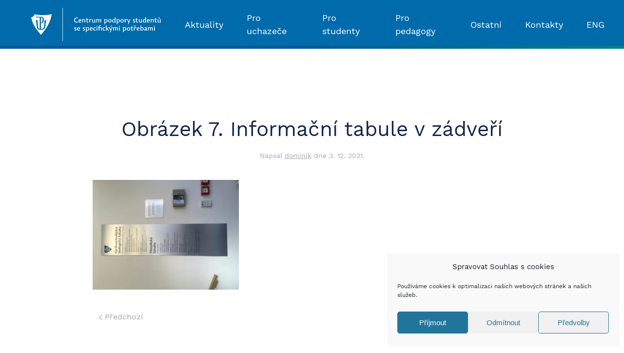

--- FILE ---
content_type: text/html; charset=UTF-8
request_url: https://cps.upol.cz/bezbarierova/filozoficka-fakulta-na-hrade-5/obrazek-7-informacni-tabule-v-zadveri/
body_size: 12671
content:
<!DOCTYPE html>
<html dir="ltr" lang="cs-CZ"
	prefix="og: https://ogp.me/ns#" >
    <head>
        <meta charset="UTF-8">
        <meta http-equiv="X-UA-Compatible" content="IE=edge">
        <meta name="viewport" content="width=device-width, initial-scale=1">
        <link rel="shortcut icon" href="/novy/wp-content/uploads/2020/11/favicon-96x96-1.png">
        <link rel="apple-touch-icon" href="/novy/wp-content/uploads/2020/11/favicon-96x96-1.png">
                <title>Obrázek 7. Informační tabule v zádveří | CPS</title>

		<!-- All in One SEO 4.4.0.1 - aioseo.com -->
		<meta name="robots" content="max-image-preview:large" />
		<link rel="canonical" href="https://cps.upol.cz/bezbarierova/filozoficka-fakulta-na-hrade-5/obrazek-7-informacni-tabule-v-zadveri/" />
		<meta name="generator" content="All in One SEO (AIOSEO) 4.4.0.1" />
		<meta property="og:locale" content="cs_CZ" />
		<meta property="og:site_name" content="CPS | Centrum podpory studentů se specifickými potřebami" />
		<meta property="og:type" content="article" />
		<meta property="og:title" content="Obrázek 7. Informační tabule v zádveří | CPS" />
		<meta property="og:url" content="https://cps.upol.cz/bezbarierova/filozoficka-fakulta-na-hrade-5/obrazek-7-informacni-tabule-v-zadveri/" />
		<meta property="og:image" content="https://cps.upol.cz/novy/wp-content/uploads/2021/05/cpssp_logo_znak_cz.png" />
		<meta property="og:image:secure_url" content="https://cps.upol.cz/novy/wp-content/uploads/2021/05/cpssp_logo_znak_cz.png" />
		<meta property="og:image:width" content="1075" />
		<meta property="og:image:height" content="390" />
		<meta property="article:published_time" content="2021-12-03T11:49:58+00:00" />
		<meta property="article:modified_time" content="2021-12-03T11:49:58+00:00" />
		<meta name="twitter:card" content="summary" />
		<meta name="twitter:title" content="Obrázek 7. Informační tabule v zádveří | CPS" />
		<meta name="twitter:image" content="https://cps.upol.cz/novy/wp-content/uploads/2021/05/cpssp_logo_znak_cz.png" />
		<script type="application/ld+json" class="aioseo-schema">
			{"@context":"https:\/\/schema.org","@graph":[{"@type":"BreadcrumbList","@id":"https:\/\/cps.upol.cz\/bezbarierova\/filozoficka-fakulta-na-hrade-5\/obrazek-7-informacni-tabule-v-zadveri\/#breadcrumblist","itemListElement":[{"@type":"ListItem","@id":"https:\/\/cps.upol.cz\/#listItem","position":1,"item":{"@type":"WebPage","@id":"https:\/\/cps.upol.cz\/","name":"Dom\u016f","description":"Centrum podpory student\u016f se specifick\u00fdmi pot\u0159ebami","url":"https:\/\/cps.upol.cz\/"},"nextItem":"https:\/\/cps.upol.cz\/bezbarierova\/filozoficka-fakulta-na-hrade-5\/obrazek-7-informacni-tabule-v-zadveri\/#listItem"},{"@type":"ListItem","@id":"https:\/\/cps.upol.cz\/bezbarierova\/filozoficka-fakulta-na-hrade-5\/obrazek-7-informacni-tabule-v-zadveri\/#listItem","position":2,"item":{"@type":"WebPage","@id":"https:\/\/cps.upol.cz\/bezbarierova\/filozoficka-fakulta-na-hrade-5\/obrazek-7-informacni-tabule-v-zadveri\/","name":"Obr\u00e1zek 7. Informa\u010dn\u00ed tabule v z\u00e1dve\u0159\u00ed","url":"https:\/\/cps.upol.cz\/bezbarierova\/filozoficka-fakulta-na-hrade-5\/obrazek-7-informacni-tabule-v-zadveri\/"},"previousItem":"https:\/\/cps.upol.cz\/#listItem"}]},{"@type":"ItemPage","@id":"https:\/\/cps.upol.cz\/bezbarierova\/filozoficka-fakulta-na-hrade-5\/obrazek-7-informacni-tabule-v-zadveri\/#itempage","url":"https:\/\/cps.upol.cz\/bezbarierova\/filozoficka-fakulta-na-hrade-5\/obrazek-7-informacni-tabule-v-zadveri\/","name":"Obr\u00e1zek 7. Informa\u010dn\u00ed tabule v z\u00e1dve\u0159\u00ed | CPS","inLanguage":"cs-CZ","isPartOf":{"@id":"https:\/\/cps.upol.cz\/#website"},"breadcrumb":{"@id":"https:\/\/cps.upol.cz\/bezbarierova\/filozoficka-fakulta-na-hrade-5\/obrazek-7-informacni-tabule-v-zadveri\/#breadcrumblist"},"datePublished":"2021-12-03T11:49:58+01:00","dateModified":"2021-12-03T11:49:58+01:00"},{"@type":"Organization","@id":"https:\/\/cps.upol.cz\/#organization","name":"CPS","url":"https:\/\/cps.upol.cz\/"},{"@type":"WebSite","@id":"https:\/\/cps.upol.cz\/#website","url":"https:\/\/cps.upol.cz\/","name":"CPS","description":"Centrum podpory student\u016f se specifick\u00fdmi pot\u0159ebami","inLanguage":"cs-CZ","publisher":{"@id":"https:\/\/cps.upol.cz\/#organization"}}]}
		</script>
		<!-- All in One SEO -->

<link href='https://fonts.gstatic.com' crossorigin rel='preconnect' />
<link rel="alternate" type="application/rss+xml" title="CPS &raquo; RSS zdroj" href="https://cps.upol.cz/feed/" />
<link rel='stylesheet' id='wp-block-library-css'  href='https://cps.upol.cz/novy/wp-includes/css/dist/block-library/style.min.css?ver=5.8.8' type='text/css' media='all' />
<link rel='stylesheet' id='cmplz-general-css'  href='https://cps.upol.cz/novy/wp-content/plugins/complianz-gdpr/assets/css/cookieblocker.min.css?ver=6.4.7' type='text/css' media='all' />
<link rel='stylesheet' id='ari-fancybox-css'  href='https://cps.upol.cz/novy/wp-content/plugins/ari-fancy-lightbox/assets/fancybox/jquery.fancybox.min.css?ver=1.3.11' type='text/css' media='all' />
<link href="https://cps.upol.cz/novy/wp-content/themes/yootheme/css/theme.1.css?ver=1740733806" rel="stylesheet">
<link href="https://cps.upol.cz/novy/wp-content/themes/yootheme/css/theme.update.css?ver=2.3.14" rel="stylesheet">
<script type='text/javascript' src='https://cps.upol.cz/novy/wp-includes/js/jquery/jquery.min.js?ver=3.6.0' id='jquery-core-js'></script>
<script type='text/javascript' src='https://cps.upol.cz/novy/wp-includes/js/jquery/jquery-migrate.min.js?ver=3.3.2' id='jquery-migrate-js'></script>
<script type='text/javascript' id='ari-fancybox-js-extra'>
/* <![CDATA[ */
var ARI_FANCYBOX = {"lightbox":{"touch":{"vertical":true,"momentum":true},"buttons":["slideShow","fullScreen","thumbs","close"],"lang":"custom","i18n":{"custom":{"PREV":"Previous","NEXT":"Next","PLAY_START":"Start slideshow (P)","PLAY_STOP":"Stop slideshow (P)","FULL_SCREEN":"Full screen (F)","THUMBS":"Thumbnails (G)","CLOSE":"Close (Esc)","ERROR":"The requested content cannot be loaded. <br\/> Please try again later."}}},"convert":{},"viewers":{"pdfjs":{"url":"https:\/\/cps.upol.cz\/novy\/wp-content\/plugins\/ari-fancy-lightbox\/assets\/pdfjs\/web\/viewer.html"}}};
/* ]]> */
</script>
<script type='text/javascript' src='https://cps.upol.cz/novy/wp-content/plugins/ari-fancy-lightbox/assets/fancybox/jquery.fancybox.min.js?ver=1.3.11' id='ari-fancybox-js'></script>
<link rel="https://api.w.org/" href="https://cps.upol.cz/wp-json/" /><link rel="alternate" type="application/json" href="https://cps.upol.cz/wp-json/wp/v2/media/5177" /><link rel="EditURI" type="application/rsd+xml" title="RSD" href="https://cps.upol.cz/novy/xmlrpc.php?rsd" />
<link rel="wlwmanifest" type="application/wlwmanifest+xml" href="https://cps.upol.cz/novy/wp-includes/wlwmanifest.xml" /> 
<link rel='shortlink' href='https://cps.upol.cz/?p=5177' />
<link rel="alternate" type="application/json+oembed" href="https://cps.upol.cz/wp-json/oembed/1.0/embed?url=https%3A%2F%2Fcps.upol.cz%2Fbezbarierova%2Ffilozoficka-fakulta-na-hrade-5%2Fobrazek-7-informacni-tabule-v-zadveri%2F" />
<link rel="alternate" type="text/xml+oembed" href="https://cps.upol.cz/wp-json/oembed/1.0/embed?url=https%3A%2F%2Fcps.upol.cz%2Fbezbarierova%2Ffilozoficka-fakulta-na-hrade-5%2Fobrazek-7-informacni-tabule-v-zadveri%2F&#038;format=xml" />
<style>.cmplz-hidden{display:none!important;}</style><style type="text/css">BODY .fancybox-container{z-index:200000}BODY .fancybox-is-open .fancybox-bg{opacity:0.87}BODY .fancybox-bg {background-color:#0f0f11}BODY .fancybox-thumbs {background-color:#ffffff}</style><script src="https://cps.upol.cz/novy/wp-content/themes/yootheme/vendor/yootheme/theme-analytics/app/analytics.min.js?ver=2.3.14" defer></script>
<script src="https://cps.upol.cz/novy/wp-content/themes/yootheme/vendor/assets/uikit/dist/js/uikit.min.js?ver=2.3.14"></script>
<script src="https://cps.upol.cz/novy/wp-content/themes/yootheme/vendor/assets/uikit/dist/js/uikit-icons.min.js?ver=2.3.14"></script>
<script src="https://cps.upol.cz/novy/wp-content/themes/yootheme/js/theme.js?ver=2.3.14"></script>
<script>var $theme = {"google_analytics":"G-J3VYXP26W2","google_analytics_anonymize":"1"};</script>
		<style type="text/css" id="wp-custom-css">
			/*
.uk-navbar-container {	background: linear-gradient(150deg,#1a2980,#15d1cf) !important;	}

.uk-navbar-container:after {    content:\"\";    
	background: linear-gradient(150deg, #15d1cf, #006bab,#15d1cf);   display: block;   height:6px;   width: 100%;   position: absolute;   bottom: 0px;}

#dlazdice a.uk-card:hover {	background: linear-gradient(150deg,#1a2980,#15d1cf);}#dlazdice a.uk-card:hover h3 {color: #fff !important;}.uk-navbar .uk-button.uk-button-primary {	background-image: none;	background-color: RGBA(0,0,0,0.15) !important;	transition: 0.15s ease-in-out;}.uk-navbar .uk-button.uk-button-primary:hover {	background-color: RGBA(255,255,255,0.1) !important;}#dlazdice img {margin-top:-20px !important;}#mujfooter {background: #5D5E60;}#mujfooter a {text-decoration:underline;}#mujfooter a:hover {text-decoration:none;}a.ikona img {	width:70px;	height:70px;	background: linear-gradient(150deg,#1a2980,#15d1cf);	box-shadow: 0 5px 15px rgba(0,0,0,.06);	background-size: 250%;	background-position: right;	transition: 0.25s ease-in-out;}a.ikona img:hover {background-position: left;}.fancybox-slide>video { 	margin:40px;	padding: 20px;  max-width: 800px;  background: linear-gradient(150deg,#1a2980,#15d1cf);	box-shadow: 0 5px 15px rgba(0,0,0,.06);}.doleva {float: left; margin-right: 1.5rem;}.doprava {float: right; margin-left: 1.5rem;}.fancybox-toolbar {	background-color: #006FAD;	transform: scale(1.5);	transform-origin: right top;}.fancybox-buton {	
	background: none;} 
*/



/* 
modraa UP #006bab
puvodni zelena: #15d1cf 
nova zelena: #008483 
prechod:	background: linear-gradient(150deg,#00458b,#008483);

*/
em {color: inherit;}

.tm-header-mobile .uk-navbar-toggle {
	width:70px;
}

.uk-navbar-container:after {
    content:"";
 background: linear-gradient(150deg, #005b92, #005b92, #008483);
	/*background: #005b92;*/
   display: block;
   height:6px;
   width: 100%;
   position: absolute;
   bottom: 0px;
}

.uk-section-primary {
	background: linear-gradient(150deg,#00458b,#008483); 
}


#dlazdice a.uk-card:hover {
	background: linear-gradient(150deg,#00458b,#008483);
}

#dlazdice a.uk-card:hover h3 {color: #fff !important;}

.uk-navbar .uk-button.uk-button-primary {
	background-image: none;
	background-color: RGBA(0,0,0,0.15) !important;
	transition: 0.15s ease-in-out;
}

.uk-navbar .uk-button.uk-button-primary:hover {
	background-color: RGBA(255,255,255,0.1) !important;
}

#dlazdice img {margin-top:-20px !important;}

#mujfooter {background: #58595B;}
#mujfooter a {text-decoration:underline;}
#mujfooter a:hover {text-decoration:none;}

a.ikona img,
.ikona-oko a img.el-image {
	width:70px;
	height:70px;
	background: linear-gradient(150deg,#00458b,#008483);
	box-shadow: 0 5px 15px rgba(0,0,0,.06);
	background-size: 250%;
	background-position: right;
	/*transition: 0.25s ease-in-out;*/
}


a.ikona img:hover,
.ikona-oko a:hover img.el-image {background: #006bab;}

.fancybox-slide>video {
 	margin:40px;
	padding: 20px;
  max-width: 800px;
  background: linear-gradient(150deg,#00458b,#008483);
	box-shadow: 0 5px 15px rgba(0,0,0,.06);
}

.ikona-oko a span {margin-left:10px; text-decoration:underline; vertical-align:top;}
.ikona-oko a:hover span {text-decoration:none;}

.ikona-oko a {display: block; margin-bottom:10px;}

.doleva {float: left; margin-right: 1.5rem;}
.doprava {float: right; margin-left: 1.5rem;}

#informace .doleva {margin-right:0;}

.fancybox-button--fullscreen {
	display: none;
}

.fancybox-toolbar .fancybox-button--close {
	transform: scale(4);
	transform-origin: right top;
}

.fancybox-button {
	background: rgba(30,30,30,0);
}

p a, 
.uk-breadcrumb a,
body.page-id-1976 .uk-list a {text-decoration:underline; color: #008483;}

p a:hover, 
.uk-breadcrumb a:hover,
body.page-id-1976 .uk-list a:hover {text-decoration:none; color: #13254b;}

body.page-id-1976 #mujfooter .uk-list a {color:white !important;}


#mujfooter a:hover {color: rgba(255,255,255,.5);}

 ul.uk-navbar-nav > li > a:hover {background: #005b92;}

.tm-toolbar-default, .uk-card-primary.uk-card-body, .uk-card-primary>:not([class*=uk-card-media]), .uk-card-secondary.uk-card-body, .uk-card-secondary>:not([class*=uk-card-media]), .uk-light, .uk-overlay-primary, .uk-section-primary:not(.uk-preserve-color), .uk-section-secondary:not(.uk-preserve-color), .uk-tile-primary:not(.uk-preserve-color), .uk-tile-secondary:not(.uk-preserve-color) {color: white !important;}

#legislativa .ikona-oko a {display:inline;}
#legislativa .ikona-oko a span {display:none;}

img.bezbarierova_yt {
	width: 66px; 
	margin-left:-10px;
}

 img.bezbarierova_yt:hover {
 color:red;
}

img.bezbarierova_ikonka {
	width:70px;
	margin-top: 15px;
}

img.bezbarierova_ikonka.seda {
	filter: grayscale(1);
	    opacity: 50%;
}


.ikona.yt {
    float: right;
    margin-top: -80px;
    width: 70px;
    height: 70px;
}

@media (max-width:640px) {
		.ikona.yt {
			    float: inherit;
    margin-left: 12px;
	}
}

#xx>.uk-tile-primary {
    background-image: linear-gradient(150deg,#00458b,#008483);
}

blockquote {
	background: #fafafa;
    padding: 40px 60px;
    text-align: center;
}


body.page-id-6274  #dlazdice a > div {
    align-items: center;
    vertical-align: middle;
    min-height: 70px;
}
/*
body.parent-pageid-6274 .uk-container 
img.wp-image-7728.size-thumbnail {
	width:100px;
	height:auto;
} 
*/



/*
@media (min-width:1200px) {
	#celozivotni > div.uk-container {margin-left: 60px}
	
	}
*/

/*
div.col-xs-6.col-md-3 {
	padding:0 !important;
	margin:0 !important;
} 
*/				</style>
		    </head>
    <body data-rsssl=1 data-cmplz=1 class="attachment attachment-template-default single single-attachment postid-5177 attachmentid-5177 attachment-jpeg ">
        
        <div class="tm-page">

                        
<div class="tm-header-mobile uk-hidden@m">


    <div class="uk-navbar-container">
        <nav uk-navbar>

                        <div class="uk-navbar-left">

                                    
<a href="https://cps.upol.cz" class="uk-navbar-item uk-logo">
    <img alt src="https://cps.upol.cz/wp-content/uploads/2016/12/up_cpssp_bila.svg"></a>
                                    
                
                
            </div>
            
            
                        <div class="uk-navbar-right">

                
                                <a class="uk-navbar-toggle" href="#tm-mobile" uk-toggle>
                                        <div uk-navbar-toggle-icon></div>
                </a>
                
                
            </div>
            
        </nav>
    </div>

    

<div id="tm-mobile" uk-offcanvas mode="push" overlay flip>
    <div class="uk-offcanvas-bar">

        <button class="uk-offcanvas-close" type="button" uk-close></button>

        
            
<div class="uk-child-width-1-1" uk-grid>    <div>
<div class="uk-panel">

    
    
<ul class="uk-nav uk-nav-default">
    
	<li><a href="https://cps.upol.cz/aktuality/" class=" menu-item menu-item-type-post_type menu-item-object-page">Aktuality</a></li>
	<li><a href="https://cps.upol.cz/pro-uchazece/" class=" menu-item menu-item-type-post_type menu-item-object-page">Pro uchazeče</a></li>
	<li class="uk-parent"><a href="https://cps.upol.cz/pro-studenty/" class=" menu-item menu-item-type-post_type menu-item-object-page menu-item-has-children">Pro studenty</a>
	<ul class="uk-nav-sub">

		<li class="uk-parent"><a href="https://cps.upol.cz/pro-studenty/zrak/" class=" menu-item menu-item-type-post_type menu-item-object-page menu-item-has-children">Studenti se zrakovým postižením</a>
		<ul>

			<li><a href="https://cps.upol.cz/pro-studenty/knihovna/" class=" menu-item menu-item-type-post_type menu-item-object-page">Knihovna pro uživatele se specifickými nároky</a></li></ul></li>
		<li><a href="https://cps.upol.cz/pro-studenty/sluch/" class=" menu-item menu-item-type-post_type menu-item-object-page">Studenti se sluchovým postižením</a></li>
		<li><a href="https://cps.upol.cz/pro-studenty/hybnost/" class=" menu-item menu-item-type-post_type menu-item-object-page">Studenti s omezením hybnosti</a></li>
		<li><a href="https://cps.upol.cz/pro-studenty/uceni/" class=" menu-item menu-item-type-post_type menu-item-object-page">Studenti se specifickou poruchou učení</a></li>
		<li><a href="https://cps.upol.cz/pro-studenty/autisticke-spektrum/" class=" menu-item menu-item-type-post_type menu-item-object-page">Studenti s poruchou autistického spektra</a></li>
		<li><a href="https://cps.upol.cz/pro-studenty/komunikacni-schopnost/" class=" menu-item menu-item-type-post_type menu-item-object-page">Studenti s narušenou komunikační schopností</a></li>
		<li><a href="https://cps.upol.cz/pro-studenty/somaticka-onemocneni/" class=" menu-item menu-item-type-post_type menu-item-object-page">Studenti s chronickým somatickým onemocněním</a></li>
		<li><a href="https://cps.upol.cz/pro-studenty/psychika/" class=" menu-item menu-item-type-post_type menu-item-object-page">Studenti s psychickým onemocněním</a></li></ul></li>
	<li class="uk-parent"><a href="https://cps.upol.cz/pro-pedagogy/" class=" menu-item menu-item-type-post_type menu-item-object-page menu-item-has-children">Pro pedagogy</a>
	<ul class="uk-nav-sub">

		<li><a href="https://cps.upol.cz/pro-pedagogy/zrak/" class=" menu-item menu-item-type-post_type menu-item-object-page">Studenti se zrakovým postižením</a></li>
		<li><a href="https://cps.upol.cz/pro-pedagogy/sluch/" class=" menu-item menu-item-type-post_type menu-item-object-page">Studenti se sluchovým postižením</a></li>
		<li><a href="https://cps.upol.cz/pro-pedagogy/hybnost/" class=" menu-item menu-item-type-post_type menu-item-object-page">Studenti s omezením hybnosti</a></li>
		<li><a href="https://cps.upol.cz/pro-pedagogy/uceni/" class=" menu-item menu-item-type-post_type menu-item-object-page">Studenti se specifickou poruchou učení</a></li>
		<li><a href="https://cps.upol.cz/pro-pedagogy/autisticke-spektrum/" class=" menu-item menu-item-type-post_type menu-item-object-page">Studenti s poruchou autistického spektra</a></li>
		<li><a href="https://cps.upol.cz/pro-pedagogy/komunikacni-schopnost/" class=" menu-item menu-item-type-post_type menu-item-object-page">Studenti s narušenou komunikační schopností</a></li>
		<li><a href="https://cps.upol.cz/pro-pedagogy/somaticka-onemocneni/" class=" menu-item menu-item-type-post_type menu-item-object-page">Studenti s chronickým somatickým onemocněním</a></li>
		<li><a href="https://cps.upol.cz/pro-pedagogy/psychika/" class=" menu-item menu-item-type-post_type menu-item-object-page">Studenti s psychickým onemocněním</a></li></ul></li>
	<li class="uk-parent"><a href="https://cps.upol.cz/ostatni/" class=" menu-item menu-item-type-post_type menu-item-object-page menu-item-has-children">Ostatní</a>
	<ul class="uk-nav-sub">

		<li><a href="https://cps.upol.cz/ostatni/studijni-strategie/" class=" menu-item menu-item-type-post_type menu-item-object-page">Studijní strategie</a></li>
		<li><a href="https://cps.upol.cz/ostatni/legislativa/" class=" menu-item menu-item-type-post_type menu-item-object-page">Legislativa</a></li>
		<li><a href="https://cps.upol.cz/ostatni/bezbarierova-univerzita/" class=" menu-item menu-item-type-post_type menu-item-object-page">Bezbariérová univerzita</a></li>
		<li><a href="https://cps.upol.cz/ostatni/vzdelavaci-akce/" class=" menu-item menu-item-type-post_type menu-item-object-page">Vzdělávací akce</a></li>
		<li><a href="https://cps.upol.cz/ostatni/projektova-cinnost/" class=" menu-item menu-item-type-post_type menu-item-object-page">Projektová činnost</a></li>
		<li><a href="https://cps.upol.cz/ostatni/studenti-v-zahranici/" class=" menu-item menu-item-type-post_type menu-item-object-page">Studenti v zahraničí</a></li>
		<li><a href="https://cps.upol.cz/ostatni/dotazniky/" class=" menu-item menu-item-type-post_type menu-item-object-page">Spolupráce na výzkumné činnosti</a></li>
		<li><a href="https://cps.upol.cz/ostatni/poradenstvi/" class=" menu-item menu-item-type-post_type menu-item-object-page">Poradenství</a></li>
		<li><a href="https://cps.upol.cz/ostatni/ke-stazeni/" class=" menu-item menu-item-type-post_type menu-item-object-page">Ke stažení</a></li>
		<li><a href="https://cps.upol.cz/ostatni/pujcovani-pomucek/" class=" menu-item menu-item-type-post_type menu-item-object-page">Půjčování pomůcek</a></li>
		<li><a href="https://cps.upol.cz/ostatni/podcasty/" class=" menu-item menu-item-type-post_type menu-item-object-page">Podcast CPSSP</a></li>
		<li><a href="https://cps.upol.cz/ostatni/objednavani-zapisovatelskych-a-asistencnich-sluzeb/" class=" menu-item menu-item-type-post_type menu-item-object-page">Objednávání zapisovatelských a asistenčních služeb</a></li>
		<li><a href="https://cps.upol.cz/ostatni/fotogalerie/" class=" menu-item menu-item-type-post_type menu-item-object-page">Fotogalerie</a></li></ul></li>
	<li class="uk-parent"><a href="https://cps.upol.cz/kontakty/" class=" menu-item menu-item-type-custom menu-item-object-custom menu-item-has-children">Kontakty</a>
	<ul class="uk-nav-sub">

		<li><a href="https://cps.upol.cz/kontakty/" class=" menu-item menu-item-type-post_type menu-item-object-page">Kontaktní údaje</a></li>
		<li><a href="https://cps.upol.cz/nas-tym/" class=" menu-item menu-item-type-post_type menu-item-object-page">Náš tým</a></li></ul></li>
	<li><a href="https://cps.upol.cz/en/" class="lang-item lang-item-30 lang-item-en no-translation lang-item-first menu-item menu-item-type-custom menu-item-object-custom">ENG</a></li></ul>

</div>
</div></div>
            
    </div>
</div>

</div>


<div class="tm-header uk-visible@m" uk-header>



        <div uk-sticky media="@m" show-on-up animation="uk-animation-slide-top" cls-active="uk-navbar-sticky" sel-target=".uk-navbar-container">
    
        <div class="uk-navbar-container">

            <div class="uk-container uk-container-large">
                <nav class="uk-navbar" uk-navbar="{&quot;align&quot;:&quot;left&quot;,&quot;boundary&quot;:&quot;!.uk-navbar-container&quot;}">

                                        <div class="uk-navbar-left">

                                                    
                                                            
<div class="uk-navbar-item widget-custom-html" id="widget-custom_html-3">

    
    <div class="textwidget custom-html-widget"><a href="https://cps.upol.cz" class="uk-navbar-item uk-logo"> <img alt="Logo CPS" width="280" src="https://cps.upol.cz/wp-content/uploads/2016/12/up_cpssp_bila.svg"></a></div>
</div>
                                                    
                        
                    </div>
                    
                    
                                        <div class="uk-navbar-right">

                                                    
<ul class="uk-navbar-nav">
    
	<li><a href="https://cps.upol.cz/aktuality/" class=" menu-item menu-item-type-post_type menu-item-object-page">Aktuality</a></li>
	<li><a href="https://cps.upol.cz/pro-uchazece/" class=" menu-item menu-item-type-post_type menu-item-object-page">Pro uchazeče</a></li>
	<li class="uk-parent"><a href="https://cps.upol.cz/pro-studenty/" class=" menu-item menu-item-type-post_type menu-item-object-page menu-item-has-children">Pro studenty</a>
	<div class="uk-navbar-dropdown"><div class="uk-navbar-dropdown-grid uk-child-width-1-1" uk-grid><div><ul class="uk-nav uk-navbar-dropdown-nav">

		<li class="uk-parent"><a href="https://cps.upol.cz/pro-studenty/zrak/" class=" menu-item menu-item-type-post_type menu-item-object-page menu-item-has-children">Studenti se zrakovým postižením</a>
		<ul class="uk-nav-sub">

			<li><a href="https://cps.upol.cz/pro-studenty/knihovna/" class=" menu-item menu-item-type-post_type menu-item-object-page">Knihovna pro uživatele se specifickými nároky</a></li></ul></li>
		<li><a href="https://cps.upol.cz/pro-studenty/sluch/" class=" menu-item menu-item-type-post_type menu-item-object-page">Studenti se sluchovým postižením</a></li>
		<li><a href="https://cps.upol.cz/pro-studenty/hybnost/" class=" menu-item menu-item-type-post_type menu-item-object-page">Studenti s omezením hybnosti</a></li>
		<li><a href="https://cps.upol.cz/pro-studenty/uceni/" class=" menu-item menu-item-type-post_type menu-item-object-page">Studenti se specifickou poruchou učení</a></li>
		<li><a href="https://cps.upol.cz/pro-studenty/autisticke-spektrum/" class=" menu-item menu-item-type-post_type menu-item-object-page">Studenti s poruchou autistického spektra</a></li>
		<li><a href="https://cps.upol.cz/pro-studenty/komunikacni-schopnost/" class=" menu-item menu-item-type-post_type menu-item-object-page">Studenti s narušenou komunikační schopností</a></li>
		<li><a href="https://cps.upol.cz/pro-studenty/somaticka-onemocneni/" class=" menu-item menu-item-type-post_type menu-item-object-page">Studenti s chronickým somatickým onemocněním</a></li>
		<li><a href="https://cps.upol.cz/pro-studenty/psychika/" class=" menu-item menu-item-type-post_type menu-item-object-page">Studenti s psychickým onemocněním</a></li></ul></div></div></div></li>
	<li class="uk-parent"><a href="https://cps.upol.cz/pro-pedagogy/" class=" menu-item menu-item-type-post_type menu-item-object-page menu-item-has-children">Pro pedagogy</a>
	<div class="uk-navbar-dropdown"><div class="uk-navbar-dropdown-grid uk-child-width-1-1" uk-grid><div><ul class="uk-nav uk-navbar-dropdown-nav">

		<li><a href="https://cps.upol.cz/pro-pedagogy/zrak/" class=" menu-item menu-item-type-post_type menu-item-object-page">Studenti se zrakovým postižením</a></li>
		<li><a href="https://cps.upol.cz/pro-pedagogy/sluch/" class=" menu-item menu-item-type-post_type menu-item-object-page">Studenti se sluchovým postižením</a></li>
		<li><a href="https://cps.upol.cz/pro-pedagogy/hybnost/" class=" menu-item menu-item-type-post_type menu-item-object-page">Studenti s omezením hybnosti</a></li>
		<li><a href="https://cps.upol.cz/pro-pedagogy/uceni/" class=" menu-item menu-item-type-post_type menu-item-object-page">Studenti se specifickou poruchou učení</a></li>
		<li><a href="https://cps.upol.cz/pro-pedagogy/autisticke-spektrum/" class=" menu-item menu-item-type-post_type menu-item-object-page">Studenti s poruchou autistického spektra</a></li>
		<li><a href="https://cps.upol.cz/pro-pedagogy/komunikacni-schopnost/" class=" menu-item menu-item-type-post_type menu-item-object-page">Studenti s narušenou komunikační schopností</a></li>
		<li><a href="https://cps.upol.cz/pro-pedagogy/somaticka-onemocneni/" class=" menu-item menu-item-type-post_type menu-item-object-page">Studenti s chronickým somatickým onemocněním</a></li>
		<li><a href="https://cps.upol.cz/pro-pedagogy/psychika/" class=" menu-item menu-item-type-post_type menu-item-object-page">Studenti s psychickým onemocněním</a></li></ul></div></div></div></li>
	<li class="uk-parent"><a href="https://cps.upol.cz/ostatni/" class=" menu-item menu-item-type-post_type menu-item-object-page menu-item-has-children">Ostatní</a>
	<div class="uk-navbar-dropdown"><div class="uk-navbar-dropdown-grid uk-child-width-1-1" uk-grid><div><ul class="uk-nav uk-navbar-dropdown-nav">

		<li><a href="https://cps.upol.cz/ostatni/studijni-strategie/" class=" menu-item menu-item-type-post_type menu-item-object-page">Studijní strategie</a></li>
		<li><a href="https://cps.upol.cz/ostatni/legislativa/" class=" menu-item menu-item-type-post_type menu-item-object-page">Legislativa</a></li>
		<li><a href="https://cps.upol.cz/ostatni/bezbarierova-univerzita/" class=" menu-item menu-item-type-post_type menu-item-object-page">Bezbariérová univerzita</a></li>
		<li><a href="https://cps.upol.cz/ostatni/vzdelavaci-akce/" class=" menu-item menu-item-type-post_type menu-item-object-page">Vzdělávací akce</a></li>
		<li><a href="https://cps.upol.cz/ostatni/projektova-cinnost/" class=" menu-item menu-item-type-post_type menu-item-object-page">Projektová činnost</a></li>
		<li><a href="https://cps.upol.cz/ostatni/studenti-v-zahranici/" class=" menu-item menu-item-type-post_type menu-item-object-page">Studenti v zahraničí</a></li>
		<li><a href="https://cps.upol.cz/ostatni/dotazniky/" class=" menu-item menu-item-type-post_type menu-item-object-page">Spolupráce na výzkumné činnosti</a></li>
		<li><a href="https://cps.upol.cz/ostatni/poradenstvi/" class=" menu-item menu-item-type-post_type menu-item-object-page">Poradenství</a></li>
		<li><a href="https://cps.upol.cz/ostatni/ke-stazeni/" class=" menu-item menu-item-type-post_type menu-item-object-page">Ke stažení</a></li>
		<li><a href="https://cps.upol.cz/ostatni/pujcovani-pomucek/" class=" menu-item menu-item-type-post_type menu-item-object-page">Půjčování pomůcek</a></li>
		<li><a href="https://cps.upol.cz/ostatni/podcasty/" class=" menu-item menu-item-type-post_type menu-item-object-page">Podcast CPSSP</a></li>
		<li><a href="https://cps.upol.cz/ostatni/objednavani-zapisovatelskych-a-asistencnich-sluzeb/" class=" menu-item menu-item-type-post_type menu-item-object-page">Objednávání zapisovatelských a asistenčních služeb</a></li>
		<li><a href="https://cps.upol.cz/ostatni/fotogalerie/" class=" menu-item menu-item-type-post_type menu-item-object-page">Fotogalerie</a></li></ul></div></div></div></li>
	<li class="uk-parent"><a href="https://cps.upol.cz/kontakty/" class=" menu-item menu-item-type-custom menu-item-object-custom menu-item-has-children">Kontakty</a>
	<div class="uk-navbar-dropdown"><div class="uk-navbar-dropdown-grid uk-child-width-1-1" uk-grid><div><ul class="uk-nav uk-navbar-dropdown-nav">

		<li><a href="https://cps.upol.cz/kontakty/" class=" menu-item menu-item-type-post_type menu-item-object-page">Kontaktní údaje</a></li>
		<li><a href="https://cps.upol.cz/nas-tym/" class=" menu-item menu-item-type-post_type menu-item-object-page">Náš tým</a></li></ul></div></div></div></li>
	<li><a href="https://cps.upol.cz/en/" class="lang-item lang-item-30 lang-item-en no-translation lang-item-first menu-item menu-item-type-custom menu-item-object-custom">ENG</a></li></ul>
                        
                        
                    </div>
                    
                </nav>
            </div>

        </div>

        </div>
    





</div>
            
            
            
            <div id="tm-main"  class="tm-main uk-section uk-section-default" uk-height-viewport="expand: true">
                <div class="uk-container">

                    
                            
            
<article id="post-5177" class="uk-article post-5177 attachment type-attachment status-inherit hentry" typeof="Article" vocab="http://schema.org/">

    <meta property="name" content="Obrázek 7. Informační tabule v zádveří">
    <meta property="author" typeof="Person" content="dominik">
    <meta property="dateModified" content="2021-12-03T12:49:58+01:00">
    <meta class="uk-margin-remove-adjacent" property="datePublished" content="2021-12-03T12:49:58+01:00">

            
        <div class="uk-container uk-container-small">
    
        
        <h1 property="headline" class="uk-margin-large-top uk-margin-remove-bottom uk-text-center uk-article-title">Obrázek 7. Informační tabule v zádveří</h1>
                            <p class="uk-margin-top uk-margin-remove-bottom uk-article-meta uk-text-center">
                Napsal <a href="https://cps.upol.cz/author/dominik/">dominik</a> dne <time datetime="2021-12-03T12:49:58+01:00">3. 12. 2021</time>.                                            </p>
                
        
        
                    <div class="uk-margin-medium-top" property="text">

                
                                    <p class="attachment"><a href='https://cps.upol.cz/novy/wp-content/uploads/2021/12/Obrazek-7.-Informacni-tabule-v-zadveri.jpg'><img width="300" height="225" src="https://cps.upol.cz/novy/wp-content/uploads/2021/12/Obrazek-7.-Informacni-tabule-v-zadveri-300x225.jpg" class="attachment-medium size-medium" alt="" loading="lazy" srcset="https://cps.upol.cz/novy/wp-content/uploads/2021/12/Obrazek-7.-Informacni-tabule-v-zadveri-300x225.jpg 300w, https://cps.upol.cz/novy/wp-content/uploads/2021/12/Obrazek-7.-Informacni-tabule-v-zadveri-768x575.jpg 768w, https://cps.upol.cz/novy/wp-content/uploads/2021/12/Obrazek-7.-Informacni-tabule-v-zadveri.jpg 867w" sizes="(max-width: 300px) 100vw, 300px" /></a></p>
                
                
            </div>
        
        
        
		
        
                <ul class="uk-pagination uk-margin-medium">
                        <li><a href="https://cps.upol.cz/bezbarierova/filozoficka-fakulta-na-hrade-5/" rel="prev"><span uk-pagination-previous></span> Předchozí</a></li>
                                </ul>
        
        
        </div>
    
</article>
<div class="uk-container uk-container-small"></div>
                        
                </div>
            </div>
            
            <!-- Builder #builderwidget-2 -->
<div id="mujfooter" class="uk-section-primary uk-section">
    
        
        
        
            
                                <div class="uk-container uk-container-large">                
                    
                    <div class="tm-grid-expand uk-grid-large uk-grid-margin-large" uk-grid>
<div class="uk-width-1-2@s uk-width-1-4@m">
    
        
            
            
                
<h4 class="uk-h4">        Pro studenty
<div id="gtx-trans" style="position: absolute; left: -27px; top: -17px;">
<div class="gtx-trans-icon"> </div>
</div>    </h4><hr class="uk-divider-small">
<ul class="uk-list">        <li class="el-item">
    <div class="uk-grid-small uk-child-width-expand uk-flex-nowrap uk-flex-middle" uk-grid>        <div class="uk-width-auto"><a href="/pro-studenty/zrak/"><span class="el-image" uk-icon="icon: chevron-right;"></span></a></div>        <div>
            <div class="el-content uk-panel"><a href="/pro-studenty/zrak/" class="el-link uk-margin-remove-last-child"><p>Se zrakovým postižením</p></a></div>        </div>
    </div>
</li>
        <li class="el-item">
    <div class="uk-grid-small uk-child-width-expand uk-flex-nowrap uk-flex-middle" uk-grid>        <div class="uk-width-auto"><a href="/pro-studenty/sluch/"><span class="el-image" uk-icon="icon: chevron-right;"></span></a></div>        <div>
            <div class="el-content uk-panel"><a href="/pro-studenty/sluch/" class="el-link uk-margin-remove-last-child"><p>Se sluchovým postižením</p></a></div>        </div>
    </div>
</li>
        <li class="el-item">
    <div class="uk-grid-small uk-child-width-expand uk-flex-nowrap uk-flex-middle" uk-grid>        <div class="uk-width-auto"><a href="/pro-studenty/hybnost/"><span class="el-image" uk-icon="icon: chevron-right;"></span></a></div>        <div>
            <div class="el-content uk-panel"><a href="/pro-studenty/hybnost/" class="el-link uk-margin-remove-last-child"><p>S omezením hybnosti</p></a></div>        </div>
    </div>
</li>
        <li class="el-item">
    <div class="uk-grid-small uk-child-width-expand uk-flex-nowrap uk-flex-middle" uk-grid>        <div class="uk-width-auto"><a href="/pro-studenty/uceni/"><span class="el-image" uk-icon="icon: chevron-right;"></span></a></div>        <div>
            <div class="el-content uk-panel"><a href="/pro-studenty/uceni/" class="el-link uk-margin-remove-last-child"><p>S poruchami učení</p></a></div>        </div>
    </div>
</li>
        <li class="el-item">
    <div class="uk-grid-small uk-child-width-expand uk-flex-nowrap uk-flex-middle" uk-grid>        <div class="uk-width-auto"><a href="/pro-studenty/autisticke-spektrum/"><span class="el-image" uk-icon="icon: chevron-right;"></span></a></div>        <div>
            <div class="el-content uk-panel"><a href="/pro-studenty/autisticke-spektrum/" class="el-link uk-margin-remove-last-child"><p>S poruchou autistického spektra</p></a></div>        </div>
    </div>
</li>
        <li class="el-item">
    <div class="uk-grid-small uk-child-width-expand uk-flex-nowrap uk-flex-middle" uk-grid>        <div class="uk-width-auto"><a href="/pro-studenty/komunikacni-schopnost/"><span class="el-image" uk-icon="icon: chevron-right;"></span></a></div>        <div>
            <div class="el-content uk-panel"><a href="/pro-studenty/komunikacni-schopnost/" class="el-link uk-margin-remove-last-child"><p>S narušenou komunikační schopností</p></a></div>        </div>
    </div>
</li>
        <li class="el-item">
    <div class="uk-grid-small uk-child-width-expand uk-flex-nowrap uk-flex-middle" uk-grid>        <div class="uk-width-auto"><a href="/pro-studenty/somaticka-onemocneni/"><span class="el-image" uk-icon="icon: chevron-right;"></span></a></div>        <div>
            <div class="el-content uk-panel"><a href="/pro-studenty/somaticka-onemocneni/" class="el-link uk-margin-remove-last-child"><p>Se somatickým onemocněním</p></a></div>        </div>
    </div>
</li>
        <li class="el-item">
    <div class="uk-grid-small uk-child-width-expand uk-flex-nowrap uk-flex-middle" uk-grid>        <div class="uk-width-auto"><a href="/pro-studenty/psychika/"><span class="el-image" uk-icon="icon: chevron-right;"></span></a></div>        <div>
            <div class="el-content uk-panel"><a href="/pro-studenty/psychika/" class="el-link uk-margin-remove-last-child"><p>S psychickým onemocněním</p></a></div>        </div>
    </div>
</li>
    </ul>
            
        
    
</div>

<div class="uk-width-1-2@s uk-width-1-4@m">
    
        
            
            
                
<h4 class="uk-h4">        Kontakt    </h4><hr class="uk-divider-small"><div class="uk-panel uk-margin"><p><strong>Centrum podpory studentů se specifickými potřebami</strong></p>
<p>PhDr. Lucia Pastieriková, Ph.D.<br />ředitelka CPSSP</p>
<p>+420 585 635 323<br /><a href="mailto:lucia.pastierikova@upol.cz" target="_blank" rel="noopener">lucia.pastierikova@upol.cz</a></p>
<p> </p>
<!--<p>PhDr. Lucia Pastieriková, Ph.D.<br />ředitelka</p>
<p><a href="tel:+420585635323">+420 585 635 323</a><br /><a href="mailto:lucia.pastierikova@upol.cz">lucia.pastierikova@upol.cz</a></p>--></div>
            
        
    
</div>

<div class="uk-width-1-2@s uk-width-1-4@m">
    
        
            
            
                
<h4 class="uk-h4">        Kde nás najdete    </h4><hr class="uk-divider-small"><div class="uk-panel uk-margin"><p><strong>Pedagogická fakulta</strong><br />Žižkovo nám. 5<br />771 40 Olomouc</p>
<p><strong>Fakulta tělesné kultury UP</strong><br />Tř. Míru 117<br />771 11 Olomouc</p></div>
            
        
    
</div>

<div class="uk-width-1-2@s uk-width-1-4@m">
    
        
            
            
                
<h4 class="uk-h4">        Spolupracujeme    </h4><hr class="uk-divider-small">
<div class="uk-margin">
        <a class="el-link" href="https://www.olomouc.eu/"><img width="200" class="el-image" alt="Logo Olomouc" data-src="/novy/wp-content/uploads/2020/11/logo_olomouc_bila.svg" uk-img></a>    
    
</div>

<div class="uk-margin">
        <a class="el-link" href="https://www.olkraj.cz/index.php"><img width="200" class="el-image" alt="Logo Olomoucký kraj" data-src="/novy/wp-content/uploads/2020/11/logo_olomoucky-kraj_bila.svg" uk-img></a>    
    
</div>

<div class="uk-margin uk-text-center">
        <img class="el-image" alt="Logo EU + MŠMT" data-src="/novy/wp-content/themes/yootheme/cache/eu-52fd4127.webp" data-srcset="/novy/wp-content/themes/yootheme/cache/eu-52fd4127.webp 484w" data-sizes="(min-width: 484px) 484px" data-width="484" data-height="108" uk-img>    
    
</div>

            
        
    
</div>
</div><div class="tm-grid-expand uk-child-width-1-1 uk-grid-margin" uk-grid>
<div>
    
        
            
            
                <hr>
            
        
    
</div>
</div><div class="tm-grid-expand uk-child-width-1-1 uk-grid-margin" uk-grid>
<div>
    
        
            
            
                
            
        
    
</div>
</div><div class="tm-grid-expand uk-grid-margin" uk-grid>
<div class="uk-width-3-4@m">
    
        
            
            
                <div class="uk-panel uk-text-meta uk-margin uk-text-left@s uk-text-center"><p>©  Centrum podpory studentů se specifickými potřebami <span id="tiraz-rok"></span> | <a href="https://cps.upol.cz/novy/wp-admin/" target="_blank" rel="noopener">administrace</a><a href="https://cps.upol.cz/ostatni/studijni-strategie/spatne-pracuji-s-textem/">.</a> | Icons made by <a title="Freepik" href="https://www.flaticon.com/authors/freepik"> Freepik </a> from <a title="Flaticon" href="https://www.flaticon.com/">www.flaticon.com</a> <script>
    rok = new Date().getFullYear();
    document.getElementById("tiraz-rok").innerHTML = rok;
</script></p></div>
            
        
    
</div>

<div class="uk-width-1-4@m">
    
        
            
            
                
<div class="uk-margin uk-text-right@s uk-text-center">    <div class="uk-child-width-expand uk-grid-small uk-flex-inline uk-flex-middle" uk-grid>        <div>
            <a href="#" title="Nahoru" uk-totop uk-scroll></a>        </div>
        <div class="uk-flex-first uk-width-auto">            <div class="el-title">Nahoru</div>        </div>    </div></div>
            
        
    
</div>
</div>
                                </div>
                
            
        
    
</div>

            
        </div>

        
<!-- Consent Management powered by Complianz | GDPR/CCPA Cookie Consent https://wordpress.org/plugins/complianz-gdpr -->
<div id="cmplz-cookiebanner-container"><div class="cmplz-cookiebanner cmplz-hidden banner-1 optin cmplz-bottom-right cmplz-categories-type-view-preferences" aria-modal="true" data-nosnippet="true" role="dialog" aria-live="polite" aria-labelledby="cmplz-header-1-optin" aria-describedby="cmplz-message-1-optin">
	<div class="cmplz-header">
		<div class="cmplz-logo"></div>
		<div class="cmplz-title" id="cmplz-header-1-optin">Spravovat Souhlas s cookies</div>
		<div class="cmplz-close" tabindex="0" role="button" aria-label="close-dialog">
			<svg aria-hidden="true" focusable="false" data-prefix="fas" data-icon="times" class="svg-inline--fa fa-times fa-w-11" role="img" xmlns="http://www.w3.org/2000/svg" viewBox="0 0 352 512"><path fill="currentColor" d="M242.72 256l100.07-100.07c12.28-12.28 12.28-32.19 0-44.48l-22.24-22.24c-12.28-12.28-32.19-12.28-44.48 0L176 189.28 75.93 89.21c-12.28-12.28-32.19-12.28-44.48 0L9.21 111.45c-12.28 12.28-12.28 32.19 0 44.48L109.28 256 9.21 356.07c-12.28 12.28-12.28 32.19 0 44.48l22.24 22.24c12.28 12.28 32.2 12.28 44.48 0L176 322.72l100.07 100.07c12.28 12.28 32.2 12.28 44.48 0l22.24-22.24c12.28-12.28 12.28-32.19 0-44.48L242.72 256z"></path></svg>
		</div>
	</div>

	<div class="cmplz-divider cmplz-divider-header"></div>
	<div class="cmplz-body">
		<div class="cmplz-message" id="cmplz-message-1-optin">Používáme cookies k optimalizaci našich webových stránek a našich služeb.</div>
		<!-- categories start -->
		<div class="cmplz-categories">
			<details class="cmplz-category cmplz-functional" >
				<summary>
						<span class="cmplz-category-header">
							<span class="cmplz-category-title">Funkční</span>
							<span class='cmplz-always-active'>
								<span class="cmplz-banner-checkbox">
									<input type="checkbox"
										   id="cmplz-functional-optin"
										   data-category="cmplz_functional"
										   class="cmplz-consent-checkbox cmplz-functional"
										   size="40"
										   value="1"/>
									<label class="cmplz-label" for="cmplz-functional-optin" tabindex="0"><span class="screen-reader-text">Funkční</span></label>
								</span>
								Vždy aktivní							</span>
							<span class="cmplz-icon cmplz-open">
								<svg xmlns="http://www.w3.org/2000/svg" viewBox="0 0 448 512"  height="18" ><path d="M224 416c-8.188 0-16.38-3.125-22.62-9.375l-192-192c-12.5-12.5-12.5-32.75 0-45.25s32.75-12.5 45.25 0L224 338.8l169.4-169.4c12.5-12.5 32.75-12.5 45.25 0s12.5 32.75 0 45.25l-192 192C240.4 412.9 232.2 416 224 416z"/></svg>
							</span>
						</span>
				</summary>
				<div class="cmplz-description">
					<span class="cmplz-description-functional">Technické uložení nebo přístup je nezbytně nutný pro legitimní účel umožnění použití konkrétní služby, kterou si odběratel nebo uživatel výslovně vyžádal, nebo pouze za účelem provedení přenosu sdělení prostřednictvím sítě elektronických komunikací.</span>
				</div>
			</details>

			<details class="cmplz-category cmplz-preferences" >
				<summary>
						<span class="cmplz-category-header">
							<span class="cmplz-category-title">Předvolby</span>
							<span class="cmplz-banner-checkbox">
								<input type="checkbox"
									   id="cmplz-preferences-optin"
									   data-category="cmplz_preferences"
									   class="cmplz-consent-checkbox cmplz-preferences"
									   size="40"
									   value="1"/>
								<label class="cmplz-label" for="cmplz-preferences-optin" tabindex="0"><span class="screen-reader-text">Předvolby</span></label>
							</span>
							<span class="cmplz-icon cmplz-open">
								<svg xmlns="http://www.w3.org/2000/svg" viewBox="0 0 448 512"  height="18" ><path d="M224 416c-8.188 0-16.38-3.125-22.62-9.375l-192-192c-12.5-12.5-12.5-32.75 0-45.25s32.75-12.5 45.25 0L224 338.8l169.4-169.4c12.5-12.5 32.75-12.5 45.25 0s12.5 32.75 0 45.25l-192 192C240.4 412.9 232.2 416 224 416z"/></svg>
							</span>
						</span>
				</summary>
				<div class="cmplz-description">
					<span class="cmplz-description-preferences">Technické uložení nebo přístup je nezbytný pro legitimní účel ukládání preferencí, které nejsou požadovány odběratelem nebo uživatelem.</span>
				</div>
			</details>

			<details class="cmplz-category cmplz-statistics" >
				<summary>
						<span class="cmplz-category-header">
							<span class="cmplz-category-title">Statistiky</span>
							<span class="cmplz-banner-checkbox">
								<input type="checkbox"
									   id="cmplz-statistics-optin"
									   data-category="cmplz_statistics"
									   class="cmplz-consent-checkbox cmplz-statistics"
									   size="40"
									   value="1"/>
								<label class="cmplz-label" for="cmplz-statistics-optin" tabindex="0"><span class="screen-reader-text">Statistiky</span></label>
							</span>
							<span class="cmplz-icon cmplz-open">
								<svg xmlns="http://www.w3.org/2000/svg" viewBox="0 0 448 512"  height="18" ><path d="M224 416c-8.188 0-16.38-3.125-22.62-9.375l-192-192c-12.5-12.5-12.5-32.75 0-45.25s32.75-12.5 45.25 0L224 338.8l169.4-169.4c12.5-12.5 32.75-12.5 45.25 0s12.5 32.75 0 45.25l-192 192C240.4 412.9 232.2 416 224 416z"/></svg>
							</span>
						</span>
				</summary>
				<div class="cmplz-description">
					<span class="cmplz-description-statistics">Technické uložení nebo přístup, který se používá výhradně pro statistické účely.</span>
					<span class="cmplz-description-statistics-anonymous">Technické uložení nebo přístup, který se používá výhradně pro anonymní statistické účely. Bez předvolání, dobrovolného plnění ze strany vašeho Poskytovatele internetových služeb nebo dalších záznamů od třetí strany nelze informace, uložené nebo získané pouze pro tento účel, obvykle použít k vaší identifikaci.</span>
				</div>
			</details>
			<details class="cmplz-category cmplz-marketing" >
				<summary>
						<span class="cmplz-category-header">
							<span class="cmplz-category-title">Marketing</span>
							<span class="cmplz-banner-checkbox">
								<input type="checkbox"
									   id="cmplz-marketing-optin"
									   data-category="cmplz_marketing"
									   class="cmplz-consent-checkbox cmplz-marketing"
									   size="40"
									   value="1"/>
								<label class="cmplz-label" for="cmplz-marketing-optin" tabindex="0"><span class="screen-reader-text">Marketing</span></label>
							</span>
							<span class="cmplz-icon cmplz-open">
								<svg xmlns="http://www.w3.org/2000/svg" viewBox="0 0 448 512"  height="18" ><path d="M224 416c-8.188 0-16.38-3.125-22.62-9.375l-192-192c-12.5-12.5-12.5-32.75 0-45.25s32.75-12.5 45.25 0L224 338.8l169.4-169.4c12.5-12.5 32.75-12.5 45.25 0s12.5 32.75 0 45.25l-192 192C240.4 412.9 232.2 416 224 416z"/></svg>
							</span>
						</span>
				</summary>
				<div class="cmplz-description">
					<span class="cmplz-description-marketing">Technické uložení nebo přístup je nutný k vytvoření uživatelských profilů za účelem zasílání reklamy nebo sledování uživatele na webových stránkách nebo několika webových stránkách pro podobné marketingové účely.</span>
				</div>
			</details>
		</div><!-- categories end -->
			</div>

	<div class="cmplz-links cmplz-information">
		<a class="cmplz-link cmplz-manage-options cookie-statement" href="#" data-relative_url="#cmplz-manage-consent-container">Spravovat možnosti</a>
		<a class="cmplz-link cmplz-manage-third-parties cookie-statement" href="#" data-relative_url="#cmplz-cookies-overview">Spravovat služby</a>
		<a class="cmplz-link cmplz-manage-vendors tcf cookie-statement" href="#" data-relative_url="#cmplz-tcf-wrapper">Spravovat dodavatele</a>
		<a class="cmplz-link cmplz-external cmplz-read-more-purposes tcf" target="_blank" rel="noopener noreferrer nofollow" href="https://cookiedatabase.org/tcf/purposes/">Přečtěte si více o těchto účelech</a>
			</div>

	<div class="cmplz-divider cmplz-footer"></div>

	<div class="cmplz-buttons">
		<button class="cmplz-btn cmplz-accept">Příjmout</button>
		<button class="cmplz-btn cmplz-deny">Odmítnout</button>
		<button class="cmplz-btn cmplz-view-preferences">Předvolby</button>
		<button class="cmplz-btn cmplz-save-preferences">Uložit předvolby</button>
		<a class="cmplz-btn cmplz-manage-options tcf cookie-statement" href="#" data-relative_url="#cmplz-manage-consent-container">Předvolby</a>
			</div>

	<div class="cmplz-links cmplz-documents">
		<a class="cmplz-link cookie-statement" href="#" data-relative_url="">{title}</a>
		<a class="cmplz-link privacy-statement" href="#" data-relative_url="">{title}</a>
		<a class="cmplz-link impressum" href="#" data-relative_url="">{title}</a>
			</div>

</div>
</div>
					<div id="cmplz-manage-consent" data-nosnippet="true"><button class="cmplz-btn cmplz-hidden cmplz-manage-consent manage-consent-1">Spravovat souhlas</button>

</div><script type='text/javascript' id='rocket-browser-checker-js-after'>
"use strict";var _createClass=function(){function defineProperties(target,props){for(var i=0;i<props.length;i++){var descriptor=props[i];descriptor.enumerable=descriptor.enumerable||!1,descriptor.configurable=!0,"value"in descriptor&&(descriptor.writable=!0),Object.defineProperty(target,descriptor.key,descriptor)}}return function(Constructor,protoProps,staticProps){return protoProps&&defineProperties(Constructor.prototype,protoProps),staticProps&&defineProperties(Constructor,staticProps),Constructor}}();function _classCallCheck(instance,Constructor){if(!(instance instanceof Constructor))throw new TypeError("Cannot call a class as a function")}var RocketBrowserCompatibilityChecker=function(){function RocketBrowserCompatibilityChecker(options){_classCallCheck(this,RocketBrowserCompatibilityChecker),this.passiveSupported=!1,this._checkPassiveOption(this),this.options=!!this.passiveSupported&&options}return _createClass(RocketBrowserCompatibilityChecker,[{key:"_checkPassiveOption",value:function(self){try{var options={get passive(){return!(self.passiveSupported=!0)}};window.addEventListener("test",null,options),window.removeEventListener("test",null,options)}catch(err){self.passiveSupported=!1}}},{key:"initRequestIdleCallback",value:function(){!1 in window&&(window.requestIdleCallback=function(cb){var start=Date.now();return setTimeout(function(){cb({didTimeout:!1,timeRemaining:function(){return Math.max(0,50-(Date.now()-start))}})},1)}),!1 in window&&(window.cancelIdleCallback=function(id){return clearTimeout(id)})}},{key:"isDataSaverModeOn",value:function(){return"connection"in navigator&&!0===navigator.connection.saveData}},{key:"supportsLinkPrefetch",value:function(){var elem=document.createElement("link");return elem.relList&&elem.relList.supports&&elem.relList.supports("prefetch")&&window.IntersectionObserver&&"isIntersecting"in IntersectionObserverEntry.prototype}},{key:"isSlowConnection",value:function(){return"connection"in navigator&&"effectiveType"in navigator.connection&&("2g"===navigator.connection.effectiveType||"slow-2g"===navigator.connection.effectiveType)}}]),RocketBrowserCompatibilityChecker}();
</script>
<script type='text/javascript' id='rocket-preload-links-js-extra'>
/* <![CDATA[ */
var RocketPreloadLinksConfig = {"excludeUris":"\/(?:.+\/)?feed(?:\/(?:.+\/?)?)?$|\/(?:.+\/)?embed\/|\/(index.php\/)?(.*)wp-json(\/.*|$)|\/refer\/|\/go\/|\/recommend\/|\/recommends\/","usesTrailingSlash":"1","imageExt":"jpg|jpeg|gif|png|tiff|bmp|webp|avif|pdf|doc|docx|xls|xlsx|php","fileExt":"jpg|jpeg|gif|png|tiff|bmp|webp|avif|pdf|doc|docx|xls|xlsx|php|html|htm","siteUrl":"https:\/\/cps.upol.cz","onHoverDelay":"100","rateThrottle":"3"};
/* ]]> */
</script>
<script type='text/javascript' id='rocket-preload-links-js-after'>
(function() {
"use strict";var r="function"==typeof Symbol&&"symbol"==typeof Symbol.iterator?function(e){return typeof e}:function(e){return e&&"function"==typeof Symbol&&e.constructor===Symbol&&e!==Symbol.prototype?"symbol":typeof e},e=function(){function i(e,t){for(var n=0;n<t.length;n++){var i=t[n];i.enumerable=i.enumerable||!1,i.configurable=!0,"value"in i&&(i.writable=!0),Object.defineProperty(e,i.key,i)}}return function(e,t,n){return t&&i(e.prototype,t),n&&i(e,n),e}}();function i(e,t){if(!(e instanceof t))throw new TypeError("Cannot call a class as a function")}var t=function(){function n(e,t){i(this,n),this.browser=e,this.config=t,this.options=this.browser.options,this.prefetched=new Set,this.eventTime=null,this.threshold=1111,this.numOnHover=0}return e(n,[{key:"init",value:function(){!this.browser.supportsLinkPrefetch()||this.browser.isDataSaverModeOn()||this.browser.isSlowConnection()||(this.regex={excludeUris:RegExp(this.config.excludeUris,"i"),images:RegExp(".("+this.config.imageExt+")$","i"),fileExt:RegExp(".("+this.config.fileExt+")$","i")},this._initListeners(this))}},{key:"_initListeners",value:function(e){-1<this.config.onHoverDelay&&document.addEventListener("mouseover",e.listener.bind(e),e.listenerOptions),document.addEventListener("mousedown",e.listener.bind(e),e.listenerOptions),document.addEventListener("touchstart",e.listener.bind(e),e.listenerOptions)}},{key:"listener",value:function(e){var t=e.target.closest("a"),n=this._prepareUrl(t);if(null!==n)switch(e.type){case"mousedown":case"touchstart":this._addPrefetchLink(n);break;case"mouseover":this._earlyPrefetch(t,n,"mouseout")}}},{key:"_earlyPrefetch",value:function(t,e,n){var i=this,r=setTimeout(function(){if(r=null,0===i.numOnHover)setTimeout(function(){return i.numOnHover=0},1e3);else if(i.numOnHover>i.config.rateThrottle)return;i.numOnHover++,i._addPrefetchLink(e)},this.config.onHoverDelay);t.addEventListener(n,function e(){t.removeEventListener(n,e,{passive:!0}),null!==r&&(clearTimeout(r),r=null)},{passive:!0})}},{key:"_addPrefetchLink",value:function(i){return this.prefetched.add(i.href),new Promise(function(e,t){var n=document.createElement("link");n.rel="prefetch",n.href=i.href,n.onload=e,n.onerror=t,document.head.appendChild(n)}).catch(function(){})}},{key:"_prepareUrl",value:function(e){if(null===e||"object"!==(void 0===e?"undefined":r(e))||!1 in e||-1===["http:","https:"].indexOf(e.protocol))return null;var t=e.href.substring(0,this.config.siteUrl.length),n=this._getPathname(e.href,t),i={original:e.href,protocol:e.protocol,origin:t,pathname:n,href:t+n};return this._isLinkOk(i)?i:null}},{key:"_getPathname",value:function(e,t){var n=t?e.substring(this.config.siteUrl.length):e;return n.startsWith("/")||(n="/"+n),this._shouldAddTrailingSlash(n)?n+"/":n}},{key:"_shouldAddTrailingSlash",value:function(e){return this.config.usesTrailingSlash&&!e.endsWith("/")&&!this.regex.fileExt.test(e)}},{key:"_isLinkOk",value:function(e){return null!==e&&"object"===(void 0===e?"undefined":r(e))&&(!this.prefetched.has(e.href)&&e.origin===this.config.siteUrl&&-1===e.href.indexOf("?")&&-1===e.href.indexOf("#")&&!this.regex.excludeUris.test(e.href)&&!this.regex.images.test(e.href))}}],[{key:"run",value:function(){"undefined"!=typeof RocketPreloadLinksConfig&&new n(new RocketBrowserCompatibilityChecker({capture:!0,passive:!0}),RocketPreloadLinksConfig).init()}}]),n}();t.run();
}());
</script>
<script type='text/javascript' id='cmplz-cookiebanner-js-extra'>
/* <![CDATA[ */
var complianz = {"prefix":"cmplz_","user_banner_id":"1","set_cookies":[],"block_ajax_content":"","banner_version":"16","version":"6.4.7","store_consent":"","do_not_track_enabled":"","consenttype":"optin","region":"eu","geoip":"","dismiss_timeout":"","disable_cookiebanner":"","soft_cookiewall":"","dismiss_on_scroll":"","cookie_expiry":"365","url":"https:\/\/cps.upol.cz\/wp-json\/complianz\/v1\/","locale":"lang=cs&locale=cs_CZ","set_cookies_on_root":"","cookie_domain":"","current_policy_id":"14","cookie_path":"\/","categories":{"statistics":"statistika","marketing":"marketing"},"tcf_active":"","placeholdertext":"Klepnut\u00edm p\u0159ijm\u011bte marketingov\u00e9 soubory cookie a povolte tento obsah","aria_label":"Klepnut\u00edm p\u0159ijm\u011bte marketingov\u00e9 soubory cookie a povolte tento obsah","css_file":"https:\/\/cps.upol.cz\/novy\/wp-content\/uploads\/complianz\/css\/banner-{banner_id}-{type}.css?v=16","page_links":{"eu":{"cookie-statement":{"title":"Z\u00e1sady cookies ","url":"https:\/\/cps.upol.cz\/zasady-cookies-eu\/"}}},"tm_categories":"","forceEnableStats":"","preview":"","clean_cookies":""};
/* ]]> */
</script>
<script defer type='text/javascript' src='https://cps.upol.cz/novy/wp-content/plugins/complianz-gdpr/cookiebanner/js/complianz.min.js?ver=6.4.7' id='cmplz-cookiebanner-js'></script>
<script type='text/javascript' src='https://cps.upol.cz/novy/wp-content/plugins/complianz-gdpr/cookiebanner/js/migrate.min.js?ver=6.4.7' id='cmplz-migrate-js'></script>
<script type='text/javascript' src='https://cps.upol.cz/novy/wp-includes/js/wp-embed.min.js?ver=5.8.8' id='wp-embed-js'></script>
<script type='text/javascript'>
(function() {
				var expirationDate = new Date();
				expirationDate.setTime( expirationDate.getTime() + 31536000 * 1000 );
				document.cookie = "pll_language=cs; expires=" + expirationDate.toUTCString() + "; path=/; secure; SameSite=Lax";
			}());
</script>
<!-- Statistics script Complianz GDPR/CCPA -->
						<script type="text/plain" data-category="statistics">window['gtag_enable_tcf_support'] = false;
window.dataLayer = window.dataLayer || [];
function gtag(){dataLayer.push(arguments);}
gtag('js', new Date());
gtag('config', '', {
	cookie_flags:'secure;samesite=none',
	'anonymize_ip': true
});
</script>    </body>
</html>


--- FILE ---
content_type: image/svg+xml
request_url: https://cps.upol.cz/wp-content/uploads/2016/12/up_cpssp_bila.svg
body_size: 3145
content:
<?xml version="1.0" encoding="UTF-8"?>
<!DOCTYPE svg PUBLIC "-//W3C//DTD SVG 1.1//EN" "http://www.w3.org/Graphics/SVG/1.1/DTD/svg11.dtd">
<!-- Creator: CorelDRAW X6 -->
<svg xmlns="http://www.w3.org/2000/svg" xml:space="preserve" width="155.656mm" height="40.0001mm" version="1.1" style="shape-rendering:geometricPrecision; text-rendering:geometricPrecision; image-rendering:optimizeQuality; fill-rule:evenodd; clip-rule:evenodd"
viewBox="0 0 13174 3385"
 xmlns:xlink="http://www.w3.org/1999/xlink">
 <defs>
  <style type="text/css">
   <![CDATA[
    .fil0 {fill:#FEFEFE}
    .fil1 {fill:#FEFEFE;fill-rule:nonzero}
   ]]>
  </style>
 </defs>
 <g id="Vrstva_x0020_1">
  <metadata id="CorelCorpID_0Corel-Layer"/>
  <rect class="fil0" x="3173" width="42" height="3385"/>
  <path class="fil0" d="M988 2750c159,-224 898,-922 1091,-2107 -476,141 -1239,122 -1742,16 -24,155 -178,278 -337,299 144,914 843,1577 988,1792zm-344 -1491l-250 0 1 15c83,5 106,90 121,210 8,65 13,139 22,220 9,78 15,152 24,220 24,183 140,315 431,325 216,-7 336,-84 397,-194 36,-66 48,-146 55,-226 9,-110 21,-234 31,-329 16,-143 40,-234 129,-225l0 -17 -248 0 -54 660c-26,160 -170,249 -311,240 0,-187 0,-418 0,-605 174,8 286,-78 295,-328 0,-251 -164,-307 -228,-313 -165,-3 -452,16 -521,-22l-87 85 412 0 0 1166c-88,-9 -152,-79 -183,-222l-33 -660zm347 -279l0 514c87,5 157,-74 162,-257 8,-164 -44,-266 -162,-257z"/>
  <path class="fil1" d="M4715 1079l26 -55 -4 -10c-45,-16 -82,-22 -141,-22 -141,0 -243,104 -243,258 0,170 102,249 241,249 65,0 114,-14 161,-36l4 -10 -26 -52c-43,20 -89,31 -132,31 -98,0 -165,-75 -165,-185 0,-113 69,-190 166,-190 36,0 69,5 113,21z"/>
  <path id="1" class="fil1" d="M4867 1334l211 0 8 -10c0,-114 -43,-172 -131,-172 -81,0 -165,53 -165,177 0,124 69,168 157,168 46,0 77,-5 117,-20l3 -12 -16 -46c-34,11 -58,16 -95,16 -60,0 -89,-38 -89,-102zm2 -45c8,-59 44,-82 81,-82 41,0 60,32 62,78l-144 4z"/>
  <path id="2" class="fil1" d="M5478 1489l0 -214c0,-74 -33,-122 -113,-122 -49,0 -89,18 -115,41 -10,-27 -27,-41 -61,-41 -52,0 -63,27 -47,50 23,-4 39,5 39,32l0 254 75 0 0 -244c32,-24 54,-32 83,-32 41,0 65,27 65,73l0 203 75 0z"/>
  <path id="3" class="fil1" d="M5684 1163l0 -111 -10 -8 -65 12 0 106 -43 0 -10 45 8 10 45 0 0 186c0,65 34,95 90,95 37,0 69,-6 102,-15l6 -10 -15 -49c-30,8 -49,12 -69,12 -27,0 -39,-17 -39,-47l0 -173 93 0 9 -49 -8 -9 -94 3z"/>
  <path id="4" class="fil1" d="M5964 1273c21,-36 58,-51 83,-51 16,0 28,5 42,13l12 -2 27 -57 -4 -12c-16,-8 -36,-11 -55,-11 -46,0 -88,28 -108,63 -3,-48 -30,-63 -64,-63 -52,0 -63,27 -47,50 23,-4 39,5 39,32l0 254 75 0 0 -216z"/>
  <path id="5" class="fil1" d="M6186 1165l0 212c0,74 33,122 113,122 49,0 89,-18 115,-41 10,27 27,41 61,41 52,0 62,-27 47,-50 -23,4 -39,-4 -39,-32l0 -256 -10 -8 -65 12 0 242c-32,24 -54,32 -83,32 -41,0 -65,-27 -65,-73l0 -205 -10 -8 -65 12z"/>
  <path id="6" class="fil1" d="M6874 1198c-16,-30 -45,-45 -91,-45 -43,0 -80,18 -105,41 -10,-27 -27,-41 -61,-41 -52,0 -63,27 -47,50 23,-4 39,5 39,32l0 254 75 0 0 -244c32,-24 49,-32 76,-32 40,0 55,27 55,73l0 203 75 0 0 -212c0,-10 -1,-21 -3,-31 35,-25 53,-33 80,-33 40,0 55,27 55,73l0 203 75 0 0 -214c0,-74 -27,-122 -106,-122 -43,0 -82,18 -115,45z"/>
  <path id="7" class="fil1" d="M7579 1210c59,0 88,46 88,115 0,73 -36,117 -99,117 -29,0 -54,-5 -71,-12l0 -199c26,-13 55,-22 82,-22zm-196 -7c23,-4 40,5 40,32l0 423 10 8 65 -12 0 -163c23,4 48,8 79,8 99,0 168,-69 168,-187 0,-108 -60,-158 -139,-158 -47,0 -88,13 -115,36 -6,-25 -27,-36 -58,-36 -51,0 -62,27 -49,50z"/>
  <path id="8" class="fil1" d="M7979 1498c100,0 170,-65 170,-172 0,-128 -71,-173 -170,-173 -101,0 -170,65 -170,173 0,128 71,172 170,172zm0 -53c-52,0 -92,-49 -92,-119 0,-89 39,-120 91,-120 52,0 93,49 93,120 0,89 -41,119 -92,119z"/>
  <path id="9" class="fil1" d="M8381 1441c-60,0 -89,-46 -89,-115 0,-73 36,-118 100,-118 27,0 53,6 69,12l0 199c-25,13 -54,22 -80,22zm194 7c-23,4 -39,-4 -39,-32l0 -448 -10 -8 -65 12 0 187c-22,-4 -47,-8 -78,-8 -100,0 -169,69 -169,187 0,108 61,158 140,158 47,0 89,-13 115,-36 6,25 27,36 58,36 51,0 62,-27 48,-50z"/>
  <path id="10" class="fil1" d="M8817 1210c59,0 88,46 88,115 0,73 -36,117 -99,117 -29,0 -54,-5 -71,-12l0 -199c26,-13 55,-22 82,-22zm-196 -7c23,-4 40,5 40,32l0 423 10 8 65 -12 0 -163c23,4 48,8 79,8 99,0 168,-69 168,-187 0,-108 -60,-158 -139,-158 -47,0 -88,13 -115,36 -6,-25 -27,-36 -58,-36 -51,0 -62,27 -49,50z"/>
  <path id="11" class="fil1" d="M9217 1498c100,0 170,-65 170,-172 0,-128 -71,-173 -170,-173 -101,0 -170,65 -170,173 0,128 71,172 170,172zm0 -53c-52,0 -92,-49 -92,-119 0,-89 39,-120 91,-120 52,0 93,49 93,120 0,89 -41,119 -92,119z"/>
  <path id="12" class="fil1" d="M9557 1273c21,-36 58,-51 83,-51 16,0 28,5 42,13l12 -2 27 -57 -4 -12c-16,-8 -36,-11 -55,-11 -46,0 -88,28 -108,63 -3,-48 -30,-63 -64,-63 -52,0 -63,27 -47,50 23,-4 39,5 39,32l0 254 75 0 0 -216z"/>
  <polygon id="13" class="fil1" points="9727,1174 9853,1492 9870,1494 9800,1645 9805,1658 9864,1671 10058,1174 10052,1163 9987,1163 9899,1415 9893,1415 9807,1163 9734,1163 "/>
  <path id="14" class="fil1" d="M10438 1153c-87,0 -126,41 -126,94 0,54 33,71 87,98 48,23 66,38 66,58 0,25 -19,42 -54,42 -27,0 -62,-12 -93,-23l-20 47 7 10c40,14 78,19 115,19 69,0 124,-30 124,-97 0,-54 -34,-78 -86,-104 -51,-24 -67,-38 -67,-56 0,-20 15,-34 48,-34 23,0 54,8 80,16l17 -49 -6 -10c-34,-8 -60,-12 -92,-12z"/>
  <path id="15" class="fil1" d="M10716 1163l0 -111 -10 -8 -65 12 0 106 -43 0 -10 45 8 10 45 0 0 186c0,65 34,95 90,95 37,0 69,-6 102,-15l6 -10 -15 -49c-30,8 -49,12 -69,12 -27,0 -39,-17 -39,-47l0 -173 93 0 9 -49 -8 -9 -94 3z"/>
  <path id="16" class="fil1" d="M10917 1165l0 212c0,74 33,122 113,122 49,0 89,-18 115,-41 10,27 27,41 61,41 52,0 62,-27 47,-50 -23,4 -39,-4 -39,-32l0 -256 -10 -8 -65 12 0 242c-32,24 -54,32 -83,32 -41,0 -65,-27 -65,-73l0 -205 -10 -8 -65 12z"/>
  <path id="17" class="fil1" d="M11477 1441c-60,0 -89,-46 -89,-115 0,-73 36,-118 100,-118 27,0 53,6 69,12l0 199c-25,13 -54,22 -80,22zm194 7c-23,4 -39,-4 -39,-32l0 -448 -10 -8 -65 12 0 187c-22,-4 -47,-8 -78,-8 -100,0 -169,69 -169,187 0,108 61,158 140,158 47,0 89,-13 115,-36 6,25 27,36 58,36 51,0 62,-27 48,-50z"/>
  <path id="18" class="fil1" d="M11804 1334l211 0 8 -10c0,-114 -43,-172 -131,-172 -81,0 -165,53 -165,177 0,124 69,168 157,168 46,0 77,-5 117,-20l3 -12 -16 -46c-34,11 -58,16 -95,16 -60,0 -89,-38 -89,-102zm2 -45c8,-59 44,-82 81,-82 41,0 60,32 62,78l-144 4z"/>
  <path id="19" class="fil1" d="M12415 1489l0 -214c0,-74 -33,-122 -113,-122 -49,0 -89,18 -115,41 -10,-27 -27,-41 -61,-41 -52,0 -63,27 -47,50 23,-4 39,5 39,32l0 254 75 0 0 -244c32,-24 54,-32 83,-32 41,0 65,27 65,73l0 203 75 0z"/>
  <path id="20" class="fil1" d="M12621 1163l0 -111 -10 -8 -65 12 0 106 -43 0 -10 45 8 10 45 0 0 186c0,65 34,95 90,95 37,0 69,-6 102,-15l6 -10 -15 -49c-30,8 -49,12 -69,12 -27,0 -39,-17 -39,-47l0 -173 93 0 9 -49 -8 -9 -94 3z"/>
  <path id="21" class="fil1" d="M12822 1165l0 212c0,74 33,122 113,122 49,0 89,-18 115,-41 10,27 27,41 61,41 52,0 62,-27 47,-50 -23,4 -39,-4 -39,-32l0 -256 -10 -8 -65 12 0 242c-32,24 -54,32 -83,32 -41,0 -65,-27 -65,-73l0 -205 -10 -8 -65 12zm154 -194c-41,0 -73,32 -73,72 0,41 27,69 68,69 41,0 73,-32 73,-72 0,-41 -27,-69 -68,-69zm-2 34c20,0 34,14 34,36 0,21 -16,37 -36,37 -19,0 -33,-14 -33,-36 0,-21 15,-37 35,-37z"/>
  <path id="22" class="fil1" d="M4494 1979c-87,0 -126,41 -126,94 0,54 33,71 87,98 48,23 66,38 66,58 0,25 -19,42 -54,42 -27,0 -62,-12 -93,-23l-20 47 7 10c40,14 78,19 115,19 69,0 124,-30 124,-97 0,-54 -34,-78 -86,-104 -51,-24 -67,-38 -67,-56 0,-20 15,-34 48,-34 23,0 54,8 80,16l17 -49 -6 -10c-34,-8 -60,-12 -92,-12z"/>
  <path id="23" class="fil1" d="M4735 2160l211 0 8 -10c0,-114 -43,-172 -131,-172 -81,0 -165,53 -165,177 0,124 69,168 157,168 46,0 77,-5 117,-20l3 -12 -16 -46c-34,11 -58,16 -95,16 -60,0 -89,-38 -89,-102zm2 -45c8,-59 44,-82 81,-82 41,0 60,32 62,78l-144 4z"/>
  <path id="24" class="fil1" d="M5357 1979c-87,0 -126,41 -126,94 0,54 33,71 87,98 48,23 66,38 66,58 0,25 -19,42 -54,42 -27,0 -62,-12 -93,-23l-20 47 7 10c40,14 78,19 115,19 69,0 124,-30 124,-97 0,-54 -34,-78 -86,-104 -51,-24 -67,-38 -67,-56 0,-20 15,-34 48,-34 23,0 54,8 80,16l17 -49 -6 -10c-34,-8 -60,-12 -92,-12z"/>
  <path id="25" class="fil1" d="M5706 2036c59,0 88,46 88,115 0,73 -36,117 -99,117 -29,0 -54,-5 -71,-12l0 -199c26,-13 55,-22 82,-22zm-196 -7c23,-4 40,5 40,32l0 423 10 8 65 -12 0 -163c23,4 48,8 79,8 99,0 168,-69 168,-187 0,-108 -60,-158 -139,-158 -47,0 -88,13 -115,36 -6,-25 -27,-36 -58,-36 -51,0 -62,27 -49,50z"/>
  <path id="26" class="fil1" d="M6013 2160l211 0 8 -10c0,-114 -43,-172 -131,-172 -81,0 -165,53 -165,177 0,124 69,168 157,168 46,0 77,-5 117,-20l3 -12 -16 -46c-34,11 -58,16 -95,16 -60,0 -89,-38 -89,-102zm2 -45c8,-59 44,-82 81,-82 41,0 60,32 62,78l-144 4z"/>
  <path id="27" class="fil1" d="M6377 2154c0,-62 24,-111 96,-111 18,0 44,3 65,10l21 -52 -5 -11c-31,-8 -54,-11 -85,-11 -101,0 -172,67 -172,177 0,124 65,168 153,168 43,0 73,-5 112,-20l4 -12 -16 -46c-34,11 -58,16 -84,16 -56,0 -88,-40 -88,-109z"/>
  <path id="28" class="fil1" d="M6702 1979l-65 12 0 323 75 0 0 -328 -10 -8zm-27 -154c-27,0 -49,21 -49,48 0,23 19,43 47,43 31,0 50,-25 50,-49 0,-24 -16,-41 -47,-41l0 0z"/>
  <path id="29" class="fil1" d="M6918 1989l0 -41c0,-67 26,-91 74,-91l63 0 10 -50 -8 -10 -84 0c-80,0 -130,54 -130,150l0 42 -43 0 -10 45 8 10 45 0 0 272 75 0 0 -272 148 0 0 272 75 0 0 -326 -10 -8 -213 8z"/>
  <path id="30" class="fil1" d="M7312 2154c0,-62 24,-111 96,-111 18,0 44,3 65,10l21 -52 -5 -11c-31,-8 -54,-11 -85,-11 -101,0 -172,67 -172,177 0,124 65,168 153,168 43,0 73,-5 112,-20l4 -12 -16 -46c-34,11 -58,16 -84,16 -56,0 -88,-40 -88,-109z"/>
  <polygon id="31" class="fil1" points="7787,1989 7648,2141 7648,1795 7638,1788 7573,1800 7573,2315 7648,2315 7648,2141 7800,2315 7888,2315 7893,2305 7732,2139 7733,2134 7868,2000 7864,1989 "/>
  <path id="32" class="fil1" d="M7899 2000l126 319 17 1 -70 152 5 12 59 13 194 -497 -6 -11 -65 0 -88 253 -6 -1 -87 -252 -73 0 -7 11zm135 -67l46 0 102 -123 -5 -10 -69 0 -78 125 4 8z"/>
  <path id="33" class="fil1" d="M8567 2025c-16,-30 -45,-45 -91,-45 -43,0 -80,18 -105,41 -10,-27 -27,-41 -61,-41 -52,0 -63,27 -47,50 23,-4 39,5 39,32l0 254 75 0 0 -244c32,-24 49,-32 76,-32 40,0 55,27 55,73l0 203 75 0 0 -212c0,-10 -1,-21 -3,-31 35,-25 53,-33 80,-33 40,0 55,27 55,73l0 203 75 0 0 -214c0,-74 -27,-122 -106,-122 -43,0 -82,18 -115,45z"/>
  <path id="34" class="fil1" d="M8973 1979l-65 12 0 323 75 0 0 -328 -10 -8zm-27 -154c-27,0 -49,21 -49,48 0,23 19,43 47,43 31,0 50,-25 50,-49 0,-24 -16,-41 -47,-41l0 0z"/>
  <path id="35" class="fil1" d="M9466 2036c59,0 88,46 88,115 0,73 -36,117 -99,117 -29,0 -54,-5 -71,-12l0 -199c26,-13 55,-22 82,-22zm-196 -7c23,-4 40,5 40,32l0 423 10 8 65 -12 0 -163c23,4 48,8 79,8 99,0 168,-69 168,-187 0,-108 -60,-158 -139,-158 -47,0 -88,13 -115,36 -6,-25 -27,-36 -58,-36 -51,0 -62,27 -49,50z"/>
  <path id="36" class="fil1" d="M9866 2325c100,0 170,-65 170,-172 0,-128 -71,-173 -170,-173 -101,0 -170,65 -170,173 0,128 71,172 170,172zm0 -53c-52,0 -92,-49 -92,-119 0,-89 39,-120 91,-120 52,0 93,49 93,120 0,89 -41,119 -92,119z"/>
  <path id="37" class="fil1" d="M10215 1989l0 -111 -10 -8 -65 12 0 106 -43 0 -10 45 8 10 45 0 0 186c0,65 34,95 90,95 37,0 69,-6 102,-15l6 -10 -15 -49c-30,8 -49,12 -69,12 -27,0 -39,-17 -39,-47l0 -173 93 0 9 -49 -8 -9 -94 3z"/>
  <path id="38" class="fil1" d="M10495 2099c21,-36 58,-51 83,-51 16,0 28,5 42,13l12 -2 27 -57 -4 -12c-16,-8 -36,-11 -55,-11 -46,0 -88,28 -108,63 -3,-48 -30,-63 -64,-63 -52,0 -63,27 -47,50 23,-4 39,5 39,32l0 254 75 0 0 -216zm13 -221l-62 -78 -43 0 -5 9 78 124 65 0 78 -124 -5 -9 -41 0 -62 78z"/>
  <path id="39" class="fil1" d="M10767 2160l211 0 8 -10c0,-114 -43,-172 -131,-172 -81,0 -165,53 -165,177 0,124 69,168 157,168 46,0 77,-5 117,-20l3 -12 -16 -46c-34,11 -58,16 -95,16 -60,0 -89,-38 -89,-102zm2 -45c8,-59 44,-82 81,-82 41,0 60,32 62,78l-144 4z"/>
  <path id="40" class="fil1" d="M11152 1795l-10 -8 -65 12 0 502c32,13 78,23 141,23 111,0 181,-70 181,-188 0,-108 -60,-157 -148,-157 -39,0 -66,8 -99,25l0 -209zm80 240c55,0 89,44 89,115 0,77 -38,122 -98,122 -31,0 -55,-6 -71,-12l0 -203c25,-12 52,-21 80,-21z"/>
  <path id="41" class="fil1" d="M11651 2176l0 69c-23,16 -47,25 -73,25 -23,0 -43,-12 -43,-35 0,-34 31,-54 117,-60zm75 67l0 -150c0,-91 -56,-113 -123,-113 -41,0 -87,6 -122,17l-6 11 14 45c38,-11 65,-18 95,-18 46,0 71,23 67,91l-36 3c-117,14 -159,51 -159,115 0,56 42,80 95,80 46,0 76,-12 108,-38 8,25 27,38 59,38 51,0 62,-27 47,-50 -23,4 -39,-4 -39,-32z"/>
  <path id="42" class="fil1" d="M12117 2025c-16,-30 -45,-45 -91,-45 -43,0 -80,18 -105,41 -10,-27 -27,-41 -61,-41 -52,0 -63,27 -47,50 23,-4 39,5 39,32l0 254 75 0 0 -244c32,-24 49,-32 76,-32 40,0 55,27 55,73l0 203 75 0 0 -212c0,-10 -1,-21 -3,-31 35,-25 53,-33 80,-33 40,0 55,27 55,73l0 203 75 0 0 -214c0,-74 -27,-122 -106,-122 -43,0 -82,18 -115,45z"/>
  <path id="43" class="fil1" d="M12524 1979l-65 12 0 323 75 0 0 -328 -10 -8zm-27 -154c-27,0 -49,21 -49,48 0,23 19,43 47,43 31,0 50,-25 50,-49 0,-24 -16,-41 -47,-41l0 0z"/>
 </g>
</svg>
